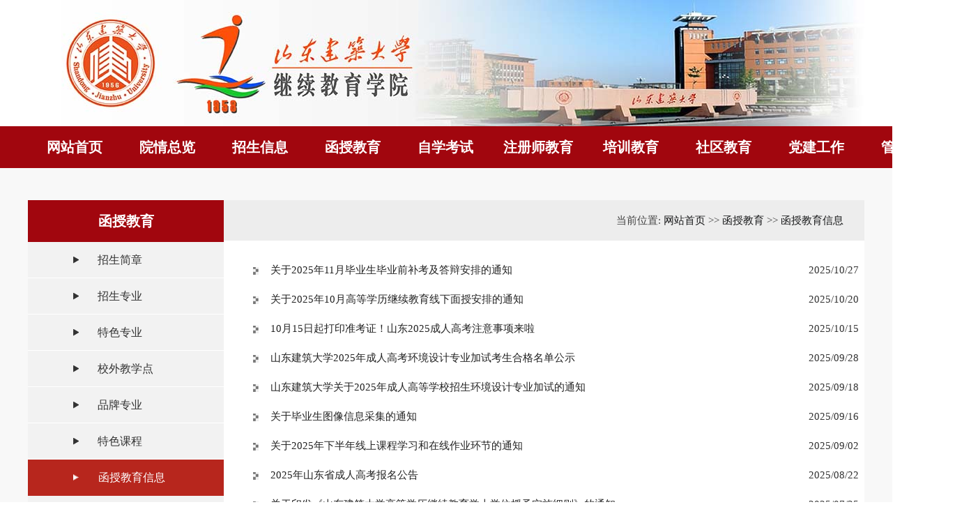

--- FILE ---
content_type: text/html
request_url: https://sjcj.sdjzu.edu.cn/hsjy/hsjyxx2.htm
body_size: 5321
content:
<!DOCTYPE html PUBLIC "-//W3C//DTD XHTML 1.0 Transitional//EN" "http://www.w3.org/TR/xhtml1/DTD/xhtml1-transitional.dtd">
<html xmlns="http://www.w3.org/1999/xhtml">
<head>
<meta http-equiv="Content-Type" content="text/html; charset=UTF-8" />
<link href="../css/style.css" rel="stylesheet" type="text/css" />
<title>函授教育信息-山东建筑大学继续教育学院</title><META Name="keywords" Content="山东建筑大学继续教育学院,函授教育信息" />

<!--Announced by Visual SiteBuilder 9-->
<link rel="stylesheet" type="text/css" href="../_sitegray/_sitegray_d.css" />
<script language="javascript" src="../_sitegray/_sitegray.js"></script>
<!-- CustomerNO:77656262657232307b78475c50565742000100024356 -->
<link rel="stylesheet" type="text/css" href="../list.vsb.css" />
<script type="text/javascript" src="/system/resource/js/vsbscreen.min.js" id="_vsbscreen" devices="pc"></script>
<script type="text/javascript" src="/system/resource/js/counter.js"></script>
<script type="text/javascript">_jsq_(1046,'/list.jsp',-1,1519044696)</script>
</head>

<body style="background: url(../images/bgbg.jpg) no-repeat top -100px center; background-attachment: fixed;">
<div class="top" style="background:#fff;">
<div class="top_top">
<div class="top_top_z"><img src="../images/logo.jpg" /></div>
</div>
<div class="top_down">
<div class="top_down_z">
<style type="text/css">
td.b1_0_{FONT-SIZE:9pt;width:133px;}
td.b2_0_{FONT-SIZE:9pt;width:133px;}
td.b3_0_{FONT-SIZE:9pt;WIDTH: 133px;TEXT-ALIGN: center;BACKGROUND-COLOR: #a1060e;}
td.b4_0_{FONT-SIZE:9pt;WIDTH: 133px;TEXT-ALIGN: center;BACKGROUND-COLOR: #b2141c;}
a.menu0_0_:link {TEXT-DECORATION: none;};
a.menu0_0_:visited { TEXT-DECORATION: none;};
a.menu0_0_:hover {TEXT-DECORATION: none;};
a.menu0_0_:active {TEXT-DECORATION: none;};
table.tb1_0_{FONT-SIZE:9pt;border:0;}
span.s1_0_{FONT-SIZE: 20px;FONT-WEIGHT: bold;COLOR: #ffffff;TEXT-ALIGN: center;LINE-HEIGHT: 60px;}
span.s2_0_{FONT-SIZE: 16px;TEXT-DECORATION: none;FONT-FAMILY: 微软雅黑;COLOR: #ffffff;TEXT-ALIGN: center;LINE-HEIGHT: 40px;}
span.s10_0_{FONT-SIZE: 20px;FONT-WEIGHT: bold;COLOR: #ffffff;TEXT-ALIGN: center;LINE-HEIGHT: 60px;}
span.s20_0_{FONT-SIZE: 16px;TEXT-DECORATION: none;FONT-FAMILY: 微软雅黑;COLOR: #ffffff;TEXT-ALIGN: center;LINE-HEIGHT: 40px;}
</style>
<SCRIPT language="javascript"> 
 var showfix_0_ = 1;
 var isvertical_0_ = false;
</SCRIPT>
<script language="javascript" src="/system/resource/js/menu/text.js"></script>
<TABLE id="t1_0_" cellSpacing="0" cellPadding="0" border="0" height="0" width="0"><TR><TD valign="center"></TD><TD valign="middle" height="0" width="0" nowrap class="b1_0_" align="center" id="a_0_1001" onmouseover="tshowLayers('1001','b2_0_', '_0_')" onmouseout="thideLayers('1001','b1_0_', '_0_','true','true')"><a class="menu0_0_" href="../index.htm"><span class="fontstyle200947">&nbsp;网站首页&nbsp;</span></a></TD><TD valign="center"></TD><TD valign="middle" width="0" nowrap class="b1_0_" align="center" id="a_0_1002" onmouseover="tshowLayers('1002','b2_0_', '_0_')" onmouseout="thideLayers('1002','b1_0_', '_0_','true','true')"><a class="menu0_0_" href="../yqzl.htm"><span class="fontstyle200947">&nbsp;院情总览&nbsp;</span></a></TD><TD valign="center"></TD><TD valign="middle" width="0" nowrap class="b1_0_" align="center" id="a_0_1003" onmouseover="tshowLayers('1003','b2_0_', '_0_')" onmouseout="thideLayers('1003','b1_0_', '_0_','true','true')"><a class="menu0_0_" href="../zsxx.htm"><span class="fontstyle200947">&nbsp;招生信息&nbsp;</span></a></TD><TD valign="center"></TD><TD valign="middle" width="0" nowrap class="b1_0_" align="center" id="a_0_1004" onmouseover="tshowLayers('1004','b2_0_', '_0_')" onmouseout="thideLayers('1004','b1_0_', '_0_','true','true')"><a class="menu0_0_" href="../hsjy.htm"><span class="fontstyle200947">&nbsp;函授教育&nbsp;</span></a></TD><TD valign="center"></TD><TD valign="middle" width="0" nowrap class="b1_0_" align="center" id="a_0_1005" onmouseover="tshowLayers('1005','b2_0_', '_0_')" onmouseout="thideLayers('1005','b1_0_', '_0_','true','true')"><a class="menu0_0_" href="../zxks.htm"><span class="fontstyle200947">&nbsp;自学考试&nbsp;</span></a></TD><TD valign="center"></TD><TD valign="middle" width="0" nowrap class="b1_0_" align="center" id="a_0_1006" onmouseover="tshowLayers('1006','b2_0_', '_0_')" onmouseout="thideLayers('1006','b1_0_', '_0_','true','true')"><a class="menu0_0_" href="../zcsjy.htm"><span class="fontstyle200947">&nbsp;注册师教育&nbsp;</span></a></TD><TD valign="center"></TD><TD valign="middle" width="0" nowrap class="b1_0_" align="center" id="a_0_1007" onmouseover="tshowLayers('1007','b2_0_', '_0_')" onmouseout="thideLayers('1007','b1_0_', '_0_','true','true')"><a class="menu0_0_" href="../pxjy.htm"><span class="fontstyle200947">&nbsp;培训教育&nbsp;</span></a></TD><TD valign="center"></TD><TD valign="middle" width="0" nowrap class="b1_0_" align="center" id="a_0_1074" onmouseover="tshowLayers('1074','b2_0_', '_0_')" onmouseout="thideLayers('1074','b1_0_', '_0_','true','true')"><a class="menu0_0_" href="../sqjy.htm"><span class="fontstyle200947">&nbsp;社区教育&nbsp;</span></a></TD><TD valign="center"></TD><TD valign="middle" width="0" nowrap class="b1_0_" align="center" id="a_0_1008" onmouseover="tshowLayers('1008','b2_0_', '_0_')" onmouseout="thideLayers('1008','b1_0_', '_0_','true','true')"><a class="menu0_0_" href="../djgz.htm"><span class="fontstyle200947">&nbsp;党建工作&nbsp;</span></a></TD><TD valign="center"></TD><TD valign="middle" width="0" nowrap class="b1_0_" align="center" id="a_0_1009" onmouseover="tshowLayers('1009','b2_0_', '_0_')" onmouseout="thideLayers('1009','b1_0_', '_0_','true','true')"><a class="menu0_0_" href="../glzd.htm"><span class="fontstyle200947">&nbsp;管理制度&nbsp;</span></a></TD></TR></TR><TR><td align="left" nowrap></td><td></td><td align="left" nowrap><DIV class="main_0_" id="layer_0_1002" onmouseover="tshownull('1002','b2_0_', '_0_')" onmouseout="thideLayers('1002','b1_0_', '_0_','true')" style="z-index:99999;display: none; POSITION: absolute;"><TABLE align="center" class="tb1_0_" cellSpacing="0" cellPadding="0" border="0"><tr><TD height="0" align="left" nowrap onmouseover="TOVT(this,'b4_0_', '_0_');" onmouseout="TOUT(this,'b3_0_', '_0_');" class="b3_0_">
<A class="menu0_0_" href="../yqzl/xygk_.htm"><span class="ejfontstyle200947">&nbsp;学院概况 &nbsp;</span></a></TD></tr><tr><TD height="0" align="left" nowrap onmouseover="TOVT(this,'b4_0_', '_0_');" onmouseout="TOUT(this,'b3_0_', '_0_');" class="b3_0_">
<A class="menu0_0_" href="../yqzl/jgsz.htm"><span class="ejfontstyle200947">&nbsp;机构设置&nbsp;</span></a></TD></tr><tr><TD height="0" align="left" nowrap onmouseover="TOVT(this,'b4_0_', '_0_');" onmouseout="TOUT(this,'b3_0_', '_0_');" class="b3_0_">
<A class="menu0_0_" href="../yqzl/xyry.htm"><span class="ejfontstyle200947">&nbsp;学院荣誉&nbsp;</span></a></TD></tr><tr><TD height="0" align="left" nowrap onmouseover="TOVT(this,'b4_0_', '_0_');" onmouseout="TOUT(this,'b3_0_', '_0_');" class="b3_0_">
<A class="menu0_0_" href="../yqzl/lxwm.htm"><span class="ejfontstyle200947">&nbsp;联系我们&nbsp;</span></a></TD></tr></table></div></td><td></td><td align="left" nowrap><DIV class="main_0_" id="layer_0_1003" onmouseover="tshownull('1003','b2_0_', '_0_')" onmouseout="thideLayers('1003','b1_0_', '_0_','true')" style="z-index:99999;display: none; POSITION: absolute;"><TABLE align="center" class="tb1_0_" cellSpacing="0" cellPadding="0" border="0"><tr><TD height="0" align="left" nowrap onmouseover="TOVT(this,'b4_0_', '_0_');" onmouseout="TOUT(this,'b3_0_', '_0_');" class="b3_0_">
<A class="menu0_0_" href="../zsxx/hsjyzs.htm"><span class="ejfontstyle200947">&nbsp;函授教育招生&nbsp;</span></a></TD></tr><tr><TD height="0" align="left" nowrap onmouseover="TOVT(this,'b4_0_', '_0_');" onmouseout="TOUT(this,'b3_0_', '_0_');" class="b3_0_">
<A class="menu0_0_" href="../zsxx/zxkszs.htm"><span class="ejfontstyle200947">&nbsp;自学考试招生&nbsp;</span></a></TD></tr><tr><TD height="0" align="left" nowrap onmouseover="TOVT(this,'b4_0_', '_0_');" onmouseout="TOUT(this,'b3_0_', '_0_');" class="b3_0_">
<A class="menu0_0_" href="../zsxx/pxjyzs.htm"><span class="ejfontstyle200947">&nbsp;培训教育招生&nbsp;</span></a></TD></tr></table></div></td><td></td><td align="left" nowrap><DIV class="main_0_" id="layer_0_1004" onmouseover="tshownull('1004','b2_0_', '_0_')" onmouseout="thideLayers('1004','b1_0_', '_0_','true')" style="z-index:99999;display: none; POSITION: absolute;"><TABLE align="center" class="tb1_0_" cellSpacing="0" cellPadding="0" border="0"><tr><TD height="0" align="left" nowrap onmouseover="TOVT(this,'b4_0_', '_0_');" onmouseout="TOUT(this,'b3_0_', '_0_');" class="b3_0_">
<A class="menu0_0_" href="zsjz.htm"><span class="ejfontstyle200947">&nbsp;招生简章&nbsp;</span></a></TD></tr><tr><TD height="0" align="left" nowrap onmouseover="TOVT(this,'b4_0_', '_0_');" onmouseout="TOUT(this,'b3_0_', '_0_');" class="b3_0_">
<A class="menu0_0_" href="zszy.htm"><span class="ejfontstyle200947">&nbsp;招生专业&nbsp;</span></a></TD></tr><tr><TD height="0" align="left" nowrap onmouseover="TOVT(this,'b4_0_', '_0_');" onmouseout="TOUT(this,'b3_0_', '_0_');" class="b3_0_">
<A class="menu0_0_" href="tszy.htm"><span class="ejfontstyle200947">&nbsp;特色专业&nbsp;</span></a></TD></tr><tr><TD height="0" align="left" nowrap onmouseover="TOVT(this,'b4_0_', '_0_');" onmouseout="TOUT(this,'b3_0_', '_0_');" class="b3_0_">
<A class="menu0_0_" href="xwjxd.htm"><span class="ejfontstyle200947">&nbsp;校外教学点&nbsp;</span></a></TD></tr><tr><TD height="0" align="left" nowrap onmouseover="TOVT(this,'b4_0_', '_0_');" onmouseout="TOUT(this,'b3_0_', '_0_');" class="b3_0_">
<A class="menu0_0_" href="ppzy1.htm"><span class="ejfontstyle200947">&nbsp;品牌专业&nbsp;</span></a></TD></tr><tr><TD height="0" align="left" nowrap onmouseover="TOVT(this,'b4_0_', '_0_');" onmouseout="TOUT(this,'b3_0_', '_0_');" class="b3_0_">
<A class="menu0_0_" href="tskc.htm"><span class="ejfontstyle200947">&nbsp;特色课程&nbsp;</span></a></TD></tr><tr><TD height="0" align="left" nowrap onmouseover="TOVT(this,'b4_0_', '_0_');" onmouseout="TOUT(this,'b3_0_', '_0_');" class="b3_0_">
<A class="menu0_0_" href="hsjyxx2.htm"><span class="ejfontstyle200947">&nbsp;函授教育信息&nbsp;</span></a></TD></tr><tr><TD height="0" align="left" nowrap onmouseover="TOVT(this,'b4_0_', '_0_');" onmouseout="TOUT(this,'b3_0_', '_0_');" class="b3_0_">
<A class="menu0_0_" href="cybgxz.htm"><span class="ejfontstyle200947">&nbsp;常用表格下载&nbsp;</span></a></TD></tr></table></div></td><td></td><td align="left" nowrap><DIV class="main_0_" id="layer_0_1005" onmouseover="tshownull('1005','b2_0_', '_0_')" onmouseout="thideLayers('1005','b1_0_', '_0_','true')" style="z-index:99999;display: none; POSITION: absolute;"><TABLE align="center" class="tb1_0_" cellSpacing="0" cellPadding="0" border="0"><tr><TD height="0" align="left" nowrap onmouseover="TOVT(this,'b4_0_', '_0_');" onmouseout="TOUT(this,'b3_0_', '_0_');" class="b3_0_">
<A class="menu0_0_" href="../zxks/zxksxx.htm"><span class="ejfontstyle200947">&nbsp;自学考试信息&nbsp;</span></a></TD></tr><tr><TD height="0" align="left" nowrap onmouseover="TOVT(this,'b4_0_', '_0_');" onmouseout="TOUT(this,'b3_0_', '_0_');" class="b3_0_">
<A class="menu0_0_" href="../zxks/zxkszc.htm"><span class="ejfontstyle200947">&nbsp;自学考试政策&nbsp;</span></a></TD></tr></table></div></td><td></td><td align="left" nowrap><DIV class="main_0_" id="layer_0_1006" onmouseover="tshownull('1006','b2_0_', '_0_')" onmouseout="thideLayers('1006','b1_0_', '_0_','true')" style="z-index:99999;display: none; POSITION: absolute;"><TABLE align="center" class="tb1_0_" cellSpacing="0" cellPadding="0" border="0"><tr><TD height="0" align="left" nowrap onmouseover="TOVT(this,'b4_0_', '_0_');" onmouseout="TOUT(this,'b3_0_', '_0_');" class="b3_0_">
<A class="menu0_0_" href="../zcsjy/zcskqpx.htm"><span class="ejfontstyle200947">&nbsp;注册师考前培训&nbsp;</span></a></TD></tr><tr><TD height="0" align="left" nowrap onmouseover="TOVT(this,'b4_0_', '_0_');" onmouseout="TOUT(this,'b3_0_', '_0_');" class="b3_0_">
<A class="menu0_0_" href="../zcsjy/zcsjxjy.htm"><span class="ejfontstyle200947">&nbsp;注册师继续教育&nbsp;</span></a></TD></tr></table></div></td><td></td><td align="left" nowrap><DIV class="main_0_" id="layer_0_1007" onmouseover="tshownull('1007','b2_0_', '_0_')" onmouseout="thideLayers('1007','b1_0_', '_0_','true')" style="z-index:99999;display: none; POSITION: absolute;"><TABLE align="center" class="tb1_0_" cellSpacing="0" cellPadding="0" border="0"><tr><TD height="0" align="left" nowrap onmouseover="TOVT(this,'b4_0_', '_0_');" onmouseout="TOUT(this,'b3_0_', '_0_');" class="b3_0_">
<A class="menu0_0_" href="../pxjy/gwpx.htm"><span class="ejfontstyle200947">&nbsp;岗位培训&nbsp;</span></a></TD></tr><tr><TD height="0" align="left" nowrap onmouseover="TOVT(this,'b4_0_', '_0_');" onmouseout="TOUT(this,'b3_0_', '_0_');" class="b3_0_">
<A class="menu0_0_" href="../pxjy/qypx.htm"><span class="ejfontstyle200947">&nbsp;企业培训&nbsp;</span></a></TD></tr></table></div></td><td></td><td align="left" nowrap><DIV class="main_0_" id="layer_0_1074" onmouseover="tshownull('1074','b2_0_', '_0_')" onmouseout="thideLayers('1074','b1_0_', '_0_','true')" style="z-index:99999;display: none; POSITION: absolute;"><TABLE align="center" class="tb1_0_" cellSpacing="0" cellPadding="0" border="0"><tr><TD height="0" align="left" nowrap onmouseover="TOVT(this,'b4_0_', '_0_');" onmouseout="TOUT(this,'b3_0_', '_0_');" class="b3_0_">
<A class="menu0_0_" href="../sqjy/wsgxkc.htm"><span class="ejfontstyle200947">&nbsp;网上共享课程&nbsp;</span></a></TD></tr></table></div></td><td></td><td align="left" nowrap><DIV class="main_0_" id="layer_0_1008" onmouseover="tshownull('1008','b2_0_', '_0_')" onmouseout="thideLayers('1008','b1_0_', '_0_','true')" style="z-index:99999;display: none; POSITION: absolute;"><TABLE align="center" class="tb1_0_" cellSpacing="0" cellPadding="0" border="0"><tr><TD height="0" align="left" nowrap onmouseover="TOVT(this,'b4_0_', '_0_');" onmouseout="TOUT(this,'b3_0_', '_0_');" class="b3_0_">
<A class="menu0_0_" href="../djgz/djdt.htm"><span class="ejfontstyle200947">&nbsp;党建动态&nbsp;</span></a></TD></tr><tr><TD height="0" align="left" nowrap onmouseover="TOVT(this,'b4_0_', '_0_');" onmouseout="TOUT(this,'b3_0_', '_0_');" class="b3_0_">
<A class="menu0_0_" href="../djgz/djzl.htm"><span class="ejfontstyle200947">&nbsp;党建资料&nbsp;</span></a></TD></tr><tr><TD height="0" align="left" nowrap onmouseover="TOVT(this,'b4_0_', '_0_');" onmouseout="TOUT(this,'b3_0_', '_0_');" class="b3_0_">
<A class="menu0_0_" href="../djgz/dyfc.htm"><span class="ejfontstyle200947">&nbsp;党员风采&nbsp;</span></a></TD></tr><tr><TD height="0" align="left" nowrap onmouseover="TOVT(this,'b4_0_', '_0_');" onmouseout="TOUT(this,'b3_0_', '_0_');" class="b3_0_">
<A class="menu0_0_" href="../djgz/dwgk.htm"><span class="ejfontstyle200947">&nbsp;党务公开&nbsp;</span></a></TD></tr></table></div></td><td></td><td align="left" nowrap><DIV class="main_0_" id="layer_0_1009" onmouseover="tshownull('1009','b2_0_', '_0_')" onmouseout="thideLayers('1009','b1_0_', '_0_','true')" style="z-index:99999;display: none; POSITION: absolute;"><TABLE align="center" class="tb1_0_" cellSpacing="0" cellPadding="0" border="0"><tr><TD height="0" align="left" nowrap onmouseover="TOVT(this,'b4_0_', '_0_');" onmouseout="TOUT(this,'b3_0_', '_0_');" class="b3_0_">
<A class="menu0_0_" href="../glzd/zcfg.htm"><span class="ejfontstyle200947">&nbsp;政策法规&nbsp;</span></a></TD></tr><tr><TD height="0" align="left" nowrap onmouseover="TOVT(this,'b4_0_', '_0_');" onmouseout="TOUT(this,'b3_0_', '_0_');" class="b3_0_">
<A class="menu0_0_" href="../glzd/xxzd.htm"><span class="ejfontstyle200947">&nbsp;学校制度&nbsp;</span></a></TD></tr><tr><TD height="0" align="left" nowrap onmouseover="TOVT(this,'b4_0_', '_0_');" onmouseout="TOUT(this,'b3_0_', '_0_');" class="b3_0_">
<A class="menu0_0_" href="../glzd/gzlc.htm"><span class="ejfontstyle200947">&nbsp;工作流程&nbsp;</span></a></TD></tr></table></div></td><td></td></TR></table>
</div>
</div>
</div>
<div class="zhong">
<div class="zhong_z" style="background:#ffffff;min-height: 280px;    height: auto !important;    height: 280px;">
<div class="list">
<div class="list_left">
<div class="list_left_top">函授教育</div>

<div class="list_left_li">
<img src="../images/black.jpg" />
<span><a href="zsjz.htm">招生简章</a></span>
</div>


<div class="list_left_li">
<img src="../images/black.jpg" />
<span><a href="zszy.htm">招生专业</a></span>
</div>


<div class="list_left_li">
<img src="../images/black.jpg" />
<span><a href="tszy.htm">特色专业</a></span>
</div>


<div class="list_left_li">
<img src="../images/black.jpg" />
<span><a href="xwjxd.htm">校外教学点</a></span>
</div>


<div class="list_left_li">
<img src="../images/black.jpg" />
<span><a href="ppzy1.htm">品牌专业</a></span>
</div>


<div class="list_left_li">
<img src="../images/black.jpg" />
<span><a href="tskc.htm">特色课程</a></span>
</div>

<div class="list_left_li1"><img src="../images/white.jpg" />
<span><a href="hsjyxx2.htm">函授教育信息</a></span></div>

<div class="list_left_li">
<img src="../images/black.jpg" />
<span><a href="cybgxz.htm">常用表格下载</a></span>
</div>


</div>
<div class="list_right">
<div class="list_rightTop"><p style="float: right;    padding-right: 30px;    color: #414141;font-size:15px;">    当前位置: 
                        <a href="../index.htm">网站首页</a>
                >>
                <a href="../hsjy.htm">函授教育</a>
                >>
                <a href="hsjyxx2.htm">函授教育信息</a>
</p></div>
<div class="list_rightdown">
<div style=" padding-left:40px;">



<style>                       
A.f200965:link{COLOR: #222222;}                         
A.f200965:visited{COLOR: #222222;}                         
A.f200965:active{COLOR: #222222;}                         
A.f200965:hover{COLOR: #cc0000;}                         
</style>                                                        
    <INPUT TYPE="hidden" NAME="actiontype" VALUE=""><input type="hidden" name="_scode_" value="1761553392189"><input type="hidden" name="urltype" value="tree.TreeTempUrl"><input type="hidden" name="wbtreeid" value="1046"><input type="hidden" name="outFlag" value="false">
<style type="text/css">
.headStyle1wq2jxn3nc, .headStyle1wq2jxn3nc td, .headStyle1wq2jxn3nc div {font-size: 12px;font-family:宋体; color: #000000; margin-left: auto; margin-right: auto; line-height:14px;}
.defaultButtonStyle {font-size: 12px;font-family:宋体; height:20px;color: #000000;BORDER: #AFD5F5 1px solid; margin: 0px;padding: 0px; FILTER:progid:DXImageTransform.Microsoft.Gradient(GradientType=0,StartColorStr=#ffffff, EndColorStr=#BDDBF7);  CURSOR: pointer; line-height:14px;background:-webkit-gradient(linear, 0 0, 0 100%, from(#ffffff), to(#BDDBF7));background: -moz-linear-gradient( top,#ffffff,#BDDBF7);background:-ms-linear-gradient(top,#ffffff 0%,#bddbf7 100%);}
.defaultinputStyle {font-size: 12px;font-family:宋体; height:20px; border:1px solid #AFD5F5; line-height:14px;}
.colHeader {font-size: 12px;font-family:宋体; line-height:14px;}
.headStyle1wq2jxn3nc a, .pageList .this-page {font-size: 12px;font-family:宋体; display:inline-block; height:14px; padding: 2px 4px; border: solid 1px #AFD5F5; background: #fff; text-decoration: none; MARGIN-RIGHT: 1px;line-height:14px;}
.headStyle1wq2jxn3nc a:visited {font-size: 12px;font-family:宋体; color: #000000; text-decoration: none; line-height:14px;}
.headStyle1wq2jxn3nc .PrevDisabled {font-size: 12px;font-family:宋体; display:inline-block;height:14px;  margin-right: 3px; padding: 2px 4px; background: #fff;color:#ccc;border: solid 1px #AFD5F5; line-height:14px;}
.headStyle1wq2jxn3nc .SelectList {font-size: 12px;font-family:宋体;line-height:14px;}
.headStyle1wq2jxn3nc .Prev { font-size: 12px;font-family:宋体; margin-right: 3px; padding: 2px 4px;line-height:14px;}
.headStyle1wq2jxn3nc .break {font-size: 12px;font-family:宋体; border: none; text-decoration: none; line-height:14px;}
.headStyle1wq2jxn3nc .NextDisabled { font-size: 12px;font-family:宋体;display:inline-block; height:14px; margin-left: 2px; padding: 2px 4px;background: #fff;color:#ccc;border: solid 1px #AFD5F5; line-height:14px;}
.headStyle1wq2jxn3nc .Next { font-size: 12px;font-family:宋体; margin-left: 2px; padding: 2px 4px;line-height:14px;}
.headStyle1wq2jxn3nc .this-page {font-size: 12px;font-family:宋体;display:inline-block;height:14px;padding: 2px 4px; border: solid 1px #AFD5F5; background: #E1F0FD; font-weight: bold; color:black; MARGIN-RIGHT: 1px;line-height:14px;}
.headStyle1wq2jxn3nc a:hover {font-size: 12px;font-family:宋体;color: black; background: #EFF7FE; border-color: #AFD5F5; text-decoration: none;line-height:14px;}
.headStyle1wq2jxn3nc a:link {font-size: 12px;font-family:宋体;color: #000000; text-decoration: none;line-height:14px;}
.headStyle1wq2jxn3nc a:active { font-size: 12px;font-family:宋体;color: black; text-decoration: none; background: #EFF7FE; line-height:14px;}
</style><script language="javascript" src="/system/resource/js/gotopage.js"></script><script type="text/javascript">function a200965_gopage_fun(){_simple_list_gotopage_fun(17,'a200965GOPAGE',2)}</script>                       
    <table width="100%" class="winstyle200965">                            
                            
      <tr height="40">                         
         <td width="1" nowrap><span class="leaderfont200965"><img src="../images/3.jpg" align="absmiddle" border="0"> </span></td>
         <td width="100%" style="font-size:9pt">
                                   
            
          <a class="c200965" href="../info/1046/4878.htm" target="_blank" title="关于2025年11月毕业生毕业前补考及答辩安排的通知">关于2025年11月毕业生毕业前补考及答辩安排的通知                     
            </a>
		        
        
        </td>                            
        <td width="1%" nowrap><span class="timestyle200965">2025/10/27&nbsp;</span></td>                            
        <td width="1%" nowrap></td>                            
      </tr>                       

                            
      <tr height="40">                         
         <td width="1" nowrap><span class="leaderfont200965"><img src="../images/3.jpg" align="absmiddle" border="0"> </span></td>
         <td width="100%" style="font-size:9pt">
                                   
            
          <a class="c200965" href="../info/1046/4876.htm" target="_blank" title="关于2025年10月高等学历继续教育线下面授安排的通知">关于2025年10月高等学历继续教育线下面授安排的通知                     
            </a>
		        
        
        </td>                            
        <td width="1%" nowrap><span class="timestyle200965">2025/10/20&nbsp;</span></td>                            
        <td width="1%" nowrap></td>                            
      </tr>                       

                            
      <tr height="40">                         
         <td width="1" nowrap><span class="leaderfont200965"><img src="../images/3.jpg" align="absmiddle" border="0"> </span></td>
         <td width="100%" style="font-size:9pt">
                                   
            
          <a class="c200965" href="../info/1046/4872.htm" target="_blank" title="10月15日起打印准考证！山东2025成人高考注意事项来啦">10月15日起打印准考证！山东2025成人高考注意事项来啦                     
            </a>
		        
        
        </td>                            
        <td width="1%" nowrap><span class="timestyle200965">2025/10/15&nbsp;</span></td>                            
        <td width="1%" nowrap></td>                            
      </tr>                       

                            
      <tr height="40">                         
         <td width="1" nowrap><span class="leaderfont200965"><img src="../images/3.jpg" align="absmiddle" border="0"> </span></td>
         <td width="100%" style="font-size:9pt">
                                   
            
          <a class="c200965" href="../info/1046/4868.htm" target="_blank" title="山东建筑大学2025年成人高考环境设计专业加试考生合格名单公示">山东建筑大学2025年成人高考环境设计专业加试考生合格名单公示                     
            </a>
		        
        
        </td>                            
        <td width="1%" nowrap><span class="timestyle200965">2025/09/28&nbsp;</span></td>                            
        <td width="1%" nowrap></td>                            
      </tr>                       

                            
      <tr height="40">                         
         <td width="1" nowrap><span class="leaderfont200965"><img src="../images/3.jpg" align="absmiddle" border="0"> </span></td>
         <td width="100%" style="font-size:9pt">
                                   
            
          <a class="c200965" href="../info/1046/4860.htm" target="_blank" title="山东建筑大学关于2025年成人高等学校招生环境设计专业加试的通知">山东建筑大学关于2025年成人高等学校招生环境设计专业加试的通知                     
            </a>
		        
        
        </td>                            
        <td width="1%" nowrap><span class="timestyle200965">2025/09/18&nbsp;</span></td>                            
        <td width="1%" nowrap></td>                            
      </tr>                       

                            
      <tr height="40">                         
         <td width="1" nowrap><span class="leaderfont200965"><img src="../images/3.jpg" align="absmiddle" border="0"> </span></td>
         <td width="100%" style="font-size:9pt">
                                   
            
          <a class="c200965" href="../info/1046/4857.htm" target="_blank" title="关于毕业生图像信息采集的通知 ">关于毕业生图像信息采集的通知                      
            </a>
		        
        
        </td>                            
        <td width="1%" nowrap><span class="timestyle200965">2025/09/16&nbsp;</span></td>                            
        <td width="1%" nowrap></td>                            
      </tr>                       

                            
      <tr height="40">                         
         <td width="1" nowrap><span class="leaderfont200965"><img src="../images/3.jpg" align="absmiddle" border="0"> </span></td>
         <td width="100%" style="font-size:9pt">
                                   
            
          <a class="c200965" href="../info/1046/4853.htm" target="_blank" title="关于2025年下半年线上课程学习和在线作业环节的通知">关于2025年下半年线上课程学习和在线作业环节的通知                     
            </a>
		        
        
        </td>                            
        <td width="1%" nowrap><span class="timestyle200965">2025/09/02&nbsp;</span></td>                            
        <td width="1%" nowrap></td>                            
      </tr>                       

                            
      <tr height="40">                         
         <td width="1" nowrap><span class="leaderfont200965"><img src="../images/3.jpg" align="absmiddle" border="0"> </span></td>
         <td width="100%" style="font-size:9pt">
                                   
            
          <a class="c200965" href="../info/1046/4844.htm" target="_blank" title="2025年山东省成人高考报名公告">2025年山东省成人高考报名公告                     
            </a>
		        
        
        </td>                            
        <td width="1%" nowrap><span class="timestyle200965">2025/08/22&nbsp;</span></td>                            
        <td width="1%" nowrap></td>                            
      </tr>                       

                            
      <tr height="40">                         
         <td width="1" nowrap><span class="leaderfont200965"><img src="../images/3.jpg" align="absmiddle" border="0"> </span></td>
         <td width="100%" style="font-size:9pt">
                                   
            
          <a class="c200965" href="../info/1046/4839.htm" target="_blank" title="关于印发《山东建筑大学高等学历继续教育学士学位授予实施细则》的通知">关于印发《山东建筑大学高等学历继续教育学士学位授予实施细则》的通知                     
            </a>
		        
        
        </td>                            
        <td width="1%" nowrap><span class="timestyle200965">2025/07/25&nbsp;</span></td>                            
        <td width="1%" nowrap></td>                            
      </tr>                       

                            
      <tr height="40">                         
         <td width="1" nowrap><span class="leaderfont200965"><img src="../images/3.jpg" align="absmiddle" border="0"> </span></td>
         <td width="100%" style="font-size:9pt">
                                   
            
          <a class="c200965" href="../info/1046/4837.htm" target="_blank" title="关于2025年7月1日毕业生学位证领取通知">关于2025年7月1日毕业生学位证领取通知                     
            </a>
		        
        
        </td>                            
        <td width="1%" nowrap><span class="timestyle200965">2025/07/22&nbsp;</span></td>                            
        <td width="1%" nowrap></td>                            
      </tr>                       

                            
      <tr height="40">                         
         <td width="1" nowrap><span class="leaderfont200965"><img src="../images/3.jpg" align="absmiddle" border="0"> </span></td>
         <td width="100%" style="font-size:9pt">
                                   
            
          <a class="c200965" href="../info/1046/4835.htm" target="_blank" title="关于2025年下半年申请学士学位有关设计（论文）评阅审核工作的通知">关于2025年下半年申请学士学位有关设计（论文）评阅审核工作的通知                     
            </a>
		        
        
        </td>                            
        <td width="1%" nowrap><span class="timestyle200965">2025/07/15&nbsp;</span></td>                            
        <td width="1%" nowrap></td>                            
      </tr>                       

                            
      <tr height="40">                         
         <td width="1" nowrap><span class="leaderfont200965"><img src="../images/3.jpg" align="absmiddle" border="0"> </span></td>
         <td width="100%" style="font-size:9pt">
                                   
            
          <a class="c200965" href="../info/1046/4833.htm" target="_blank" title="关于开展2025年下半年毕业生毕业设计（论文）评定工作的通知">关于开展2025年下半年毕业生毕业设计（论文）评定工作的通知                     
            </a>
		        
        
        </td>                            
        <td width="1%" nowrap><span class="timestyle200965">2025/07/15&nbsp;</span></td>                            
        <td width="1%" nowrap></td>                            
      </tr>                       

                            
      <tr height="40">                         
         <td width="1" nowrap><span class="leaderfont200965"><img src="../images/3.jpg" align="absmiddle" border="0"> </span></td>
         <td width="100%" style="font-size:9pt">
                                   
            
          <a class="c200965" href="../info/1046/4829.htm" target="_blank" title="关于2026届1月本科毕业生申请免试学士学位外语的通知">关于2026届1月本科毕业生申请免试学士学位外语的通知                     
            </a>
		        
        
        </td>                            
        <td width="1%" nowrap><span class="timestyle200965">2025/07/08&nbsp;</span></td>                            
        <td width="1%" nowrap></td>                            
      </tr>                       

                            
      <tr height="40">                         
         <td width="1" nowrap><span class="leaderfont200965"><img src="../images/3.jpg" align="absmiddle" border="0"> </span></td>
         <td width="100%" style="font-size:9pt">
                                   
            
          <a class="c200965" href="../info/1046/4824.htm" target="_blank" title="山东省2025年下半年高等学历继续教育学士学位外语考试报名须知">山东省2025年下半年高等学历继续教育学士学位外语考试报名须知                     
            </a>
		        
        
        </td>                            
        <td width="1%" nowrap><span class="timestyle200965">2025/07/01&nbsp;</span></td>                            
        <td width="1%" nowrap></td>                            
      </tr>                       

                            
      <tr height="40">                         
         <td width="1" nowrap><span class="leaderfont200965"><img src="../images/3.jpg" align="absmiddle" border="0"> </span></td>
         <td width="100%" style="font-size:9pt">
                                   
            
          <a class="c200965" href="../info/1046/4821.htm" target="_blank" title="关于领取2025年7月毕业证及学位证的通知">关于领取2025年7月毕业证及学位证的通知                     
            </a>
		        
        
        </td>                            
        <td width="1%" nowrap><span class="timestyle200965">2025/06/28&nbsp;</span></td>                            
        <td width="1%" nowrap></td>                            
      </tr>                       



		<tr><td colspan="3" align="left">                       
            <table cellpadding="0" cellspacing="0" border="0">
                <TR><td colspan="0"><table cellspacing="0" class="headStyle1wq2jxn3nc" width="100%" cellpadding="1"><tr valign="middle"><TD nowrap align="left" width="1%" id="fanye200965">共243条&nbsp;&nbsp;1/17&nbsp;</td><td nowrap align="left"><div><span class="PrevDisabled">首页</span><span class="PrevDisabled">上页</span><a href="hsjyxx2/16.htm" class="Next">下页</a><a href="hsjyxx2/1.htm" class="Next">尾页</a>&nbsp;&nbsp;<input align="absmiddle" type="button" class="defaultButtonStyle" id="gotopagebut" name="a200965Find" value="转到" onclick="javascript:a200965_gopage_fun()"><INPUT size="2" align="absmiddle" class="defaultInputStyle" NAME="a200965GOPAGE" id="a200965GOPAGE" VALUE="" style="margin-left:1px;margin-right:1px">页</div></td></tr></table>
            </table>                       
        </td></tr>                       
    </table>                       
</div>

</div>

</div>
</div>
<div style="clear:both;"></div>
</div>
</div>
<div class="foot" style="height: 100px; width: 100%; background: #a1060e; float: left">
<div class="footer" style="font-size: 15px; width: 1200px; color: #ffffff; text-align: center; margin: 18px auto 0px; line-height: 30px"><div style=" width:650px; text-align:center; float:left; padding-left:260px;"><a target="_blank" href="http://www.beian.gov.cn/portal/registerSystemInfo?recordcode=37011202000542" style="display:inline-block;text-decoration:none;color:#ffffff;"><img src="../images/ba.png" />鲁公网安备 37011202000542号</a>&nbsp;&nbsp;&nbsp;版权：山东建筑大学继续教育学院 <br>校址：济南市历城区凤鸣路山东建筑大学 邮编：250101 </div><div style="width:60px; padding-right:200px; float:right;"><img src="../images/19/01/20/1uu7sj550w/qrcode_for_gh_c680a50db1f4_430.jpg" width="55px" style=" margin-left:2px; margin-right:2px;"><div style="width:60px; height:20px; line-height:20px; font-size:10px; text-align:center;">微信公众号</div></div></div></div>

</body>
</html>


--- FILE ---
content_type: text/css
request_url: https://sjcj.sdjzu.edu.cn/css/style.css
body_size: 1123
content:
@charset "utf-8";
/* CSS Document */
body{ padding:0px; margin:0px;font-family: "微软雅黑"; font-size: 12px; color: #333333; line-height: 30px; background:#ffffff;}
a:focus , a:link, a:active { outline:none}
a:hover { color:#18191a}
ol, ul, li{	list-style: none}
*{margin:0;padding:0}
ul,li{ list-style: none; padding: 0px; margin: 0px;}
a,a:hover{ text-decoration: none; transition: all 0.2s ease-in-out;}
h1,h2,h3,h4,h5,h6,p,span{ padding: 0px; margin: 0px;}
img{ border: 0px;}
h1,h2,h3,h4,p{ padding: 0px; margin: 0px;}
a:focus , a:link, a:active { outline:none}
a:hover { color:#2367a8}
a{ color: #18191a;}

/*----首页-----*/
.top{
	width:100%;
	float:left;
	
}
.top_top{
	width:100%;
	height:181px;	
}
.top_top_z{
	width:1200px;
	margin:0px auto;
	height:182px;	
}
.top_down{
	width:100%;
	height:60px;
	background:#a1060e;	
}
.top_down_z{
	width:1200px;
	margin:0px auto;
	height:60px;	
}
.zhong{
	width:100%;
	float:left;
	padding-top:20px;
}
.zhong_z{
	width:1200px;
	margin:0px auto;	
}
.zhong_top{
	width:1200px;
	height:360px;
	float:left;	
}
.zhong_top_left{
	width:790px;
	height:360px;
	float:left;
	margin-left:10px;
}
.zhong_top_left_top{
	width:100%;
	height:70px;	
}
.zhong_top_left_top_xyxw{
	width:200px;
	height:70px;
	padding-left:45px;
	font-size:20px;
	font-family:"微软雅黑";
	color:#a1060e;
	line-height:70px;
	float:left;
	font-weight:bold;
	background:url(../images/xxxw.png) no-repeat 7px center;
}
.zhong_top_left_top_tzgg{
	width:200px;
	height:70px;
	padding-left:45px;
	font-size:20px;
	font-family:"微软雅黑";
	color:#a1060e;
	line-height:70px;
	float:left;
	font-weight:bold;
	background:url(../images/tzgg.png) no-repeat 7px center;
}
.zhong_top_left_top_hsjy{
	width:200px;
	height:70px;
	padding-left:45px;
	font-size:20px;
	font-family:"微软雅黑";
	color:#a1060e;
	line-height:70px;
	float:left;
	font-weight:bold;
	background:url(../images/hsjy.png) no-repeat 7px center;
}
.zhong_top_left_top_kstd{
	width:200px;
	height:70px;
	padding-left:45px;
	font-size:20px;
	font-family:"微软雅黑";
	color:#a1060e;
	line-height:70px;
	float:left;
	font-weight:bold;
	background:url(../images/kstd.png) no-repeat 7px center;
}
.zhong_top_left_top_pxxx{
	width:200px;
	height:70px;
	padding-left:45px;
	font-size:20px;
	font-family:"微软雅黑";
	color:#a1060e;
	line-height:70px;
	float:left;
	font-weight:bold;
	background:url(../images/pxxx.png)  no-repeat 7px center;
}
.zhong_top_left_top_xzzx{
	width:200px;
	height:70px;
	padding-left:45px;
	font-size:20px;
	font-family:"微软雅黑";
	color:#a1060e;
	line-height:70px;
	float:left;
	font-weight:bold;
	background:url(../images/xzzx.png) no-repeat 7px center;
}
.zhong_top_left_top_right{
	width:60px;
	height:70px;
	float:right;
	font-family:"微软雅黑";
	font-size:14px;
	line-height:70px;
	color:#a1060e;
}
.zhong_top_left_top_right a{
	font-family:"微软雅黑";
	font-size:14px;
	color:#a1060e;
	line-height:70px;
}
.zhong_top_left_xia{
	width:99%;
	height:290px;	
}
.zhong_top_left_xia_left{
	width:390px;
	height:290px;
	float:left;
}
.zhong_top_left_xia_right{
	width:370px;
	height:290px;
	float:right;
}
.zhong_top_right{
	width:370px;
	height:360px;
	float:right;
	margin-right:10px;
	
}
.zhong_zhong{
	width:1200px;
	height:360px;
	padding-top:25px;
	float:left;	
}
.zhong_xia{
	width:1200px;
	height:360px;
	padding-top:25px;
	float:left;		
}
.zhong_yqlj{
	margin-top:25px;
	width:1200px;
	height:40px;
	float:left;	
}
.foot{
	    width: 100%;
    float: left;
    background: #a1060e;
    height: 100px;
}
}
.footer{
	width: 1200px;
    margin: 0px auto;
    text-align: center;
    line-height: 60px;
    font-size: 15px;
    color: #ffffff;
}
.list{
	width: 1200px;
    margin: 26px auto 0;	
}
.list_left{
	width: 281px;
    float: left;	
}
.list_left_top{
	width:281px;
	height:60px;
	line-height:60px;
	font-size:20px;
	font-weight:bold;
	text-align:center;
	color:#ffffff;
	background:#a1060e;
}
.list_left_li{
	
    height: 51px;
    width: 281px;
    background: #f2f2f2;
    margin-bottom: 1px;
    line-height: 51px;
}
.list_left_li img{
    padding-left: 65px;
    padding-right: 24px;
}
.list_left_li span{
	font-size:16px;
	color:#333333;
}
.list_left_li span a{
	font-size:16px;
	color:#333333;
}
.list_left_li1{
    width: 281px;
    height: 52px;
    background: #b7261d;
    line-height: 52px;
    color: white;	
}
.list_left_li1 img{
    padding-left: 65px;
    padding-right: 24px;
}
.list_left_li1 span{
	font-size:16px;
	color:#333333;
}
.list_left_li1 span a{
	font-size:16px;
	color:#fff;
}
.list_right {
    width: 919px;
    float: left;
}
.list_rightTop {
    width: 100%;
    height: 58px;
    background: #ededed;
    line-height: 58px;
    margin-bottom: 20px;
}
.list_rightTop p {
    float: right;
    padding-right: 30px;
    color: #414141;
}
.list_rightdown {
 width: 100%;	
}

--- FILE ---
content_type: text/css
request_url: https://sjcj.sdjzu.edu.cn/list.vsb.css
body_size: 466
content:
.erjifontover200947{ font-size: 16px; text-decoration: none; font-family: 微软雅黑; color: #ffffff; text-align: center; line-height: 40px ;}
.leaderfont200947{ line-height: 160%; font-family: 宋体; color: #666666; font-size: 11pt ;}
.yijibackground200947{ width:133px;}
.erjibackground200947{ width: 133px; text-align: center; background-color: #a1060e ;}
.currentfontStyle200947{ line-height: 160%; font-family: 宋体; color: #cc0000; font-size: 11pt; text-decoration: none ;}
.fontstyle200947{ font-size: 20px; font-weight: bold; color: #ffffff; text-align: center; line-height: 60px ;}
.yijifontover200947{ font-size: 20px; font-weight: bold; color: #ffffff; text-align: center; line-height: 60px ;}
.erjibackgroundover200947{ width: 133px; text-align: center; background-color: #b2141c ;}
.yijibackgroundover200947{ width:133px;}
.ejfontstyle200947{ font-size: 16px; text-decoration: none; font-family: 微软雅黑; color: #ffffff; text-align: center; line-height: 40px ;}

.clickstyle200965{ line-height: 150%; color: #222222; font-size: 9pt;}
.leaderfont200965{ line-height: 40px; color: #222222; font-size: 15px; padding-right: 15px;}
.titlestyle200965{ font-size: 15px; line-height: 40px; text-decoration: none;}
.columnstyle200965{ line-height: 150%; color: #222222; font-size: 9pt; text-decoration: none ;}
.buttonstyle200965{ font-size: 9pt ;}
.timestyle200965{ font-size: 15px; line-height: 40px; text-decoration: none;}
.winstyle200965{ padding: 0px;}
A.c200965 {
font-size: 15px; line-height: 40px; text-decoration: none;}
A.c200965:link {
color:#222222;}
A.c200965:visited {
color:#222222;}
A.c200965:active {
color: #222222;}
A.c200965:hover {
color: #cc0000;}
